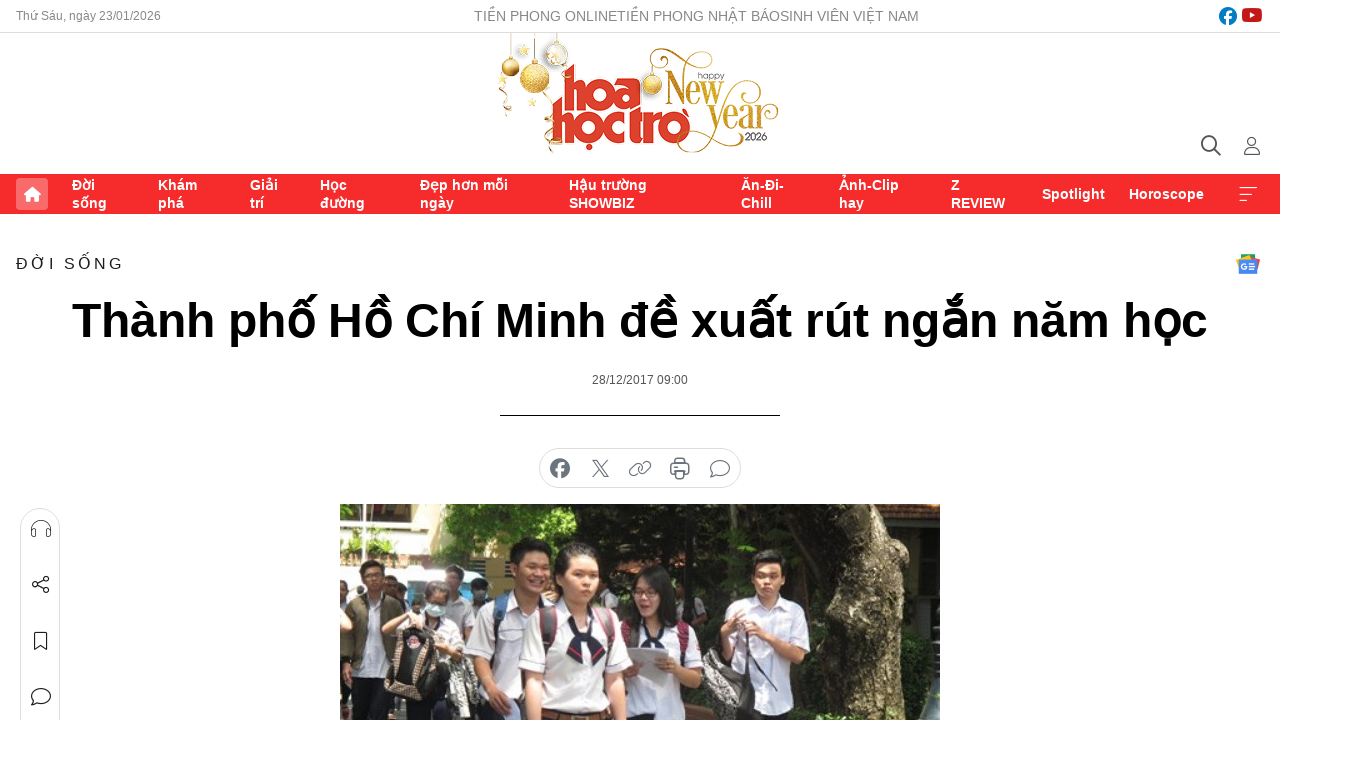

--- FILE ---
content_type: text/html;charset=utf-8
request_url: https://hoahoctro.tienphong.vn/thanh-pho-ho-chi-minh-de-xuat-rut-ngan-nam-hoc-post1185070.tpo
body_size: 14420
content:
<!DOCTYPE html> <html lang="vi" class="hht "> <head> <title>Thành phố Hồ Chí Minh đề xuất rút ngắn năm học | Báo điện tử Tiền Phong</title> <meta name="description" content="UBND TP.HCM vừa có báo cáo gửi Ủy ban Văn hóa, Giáo dục, Thanh niên, Thiếu niên và Nhi đồng của Quốc hội liên quan đến việc sửa đổi, bổ sung Luật Giáo dục."/> <meta name="keywords" content=""/> <meta name="news_keywords" content=""/> <meta http-equiv="Content-Type" content="text/html; charset=utf-8" /> <meta http-equiv="X-UA-Compatible" content="IE=edge"/> <meta http-equiv="refresh" content="1800" /> <meta name="revisit-after" content="1 days" /> <meta name="viewport" content="width=device-width, initial-scale=1"> <meta http-equiv="content-language" content="vi" /> <meta name="format-detection" content="telephone=no"/> <meta name="format-detection" content="address=no"/> <meta name="apple-mobile-web-app-capable" content="yes"> <meta name="apple-mobile-web-app-status-bar-style" content="black"> <meta name="apple-mobile-web-app-title" content="Báo điện tử Tiền Phong"/> <meta name="referrer" content="no-referrer-when-downgrade"/> <link rel="shortcut icon" href="https://cdn.tienphong.vn/assets/web/styles/img/h2t.png" type="image/x-icon" /> <link rel="preconnect" href="https://cdn.tienphong.vn"/> <link rel="dns-prefetch" href="https://cdn.tienphong.vn"/> <link rel="dns-prefetch" href="//www.google-analytics.com" /> <link rel="dns-prefetch" href="//www.googletagmanager.com" /> <link rel="dns-prefetch" href="//stc.za.zaloapp.com" /> <link rel="dns-prefetch" href="//fonts.googleapis.com" /> <script> var cmsConfig = { domainDesktop: 'https://hoahoctro.tienphong.vn', domainMobile: 'https://hoahoctro.tienphong.vn', domainApi: 'https://api.tienphong.vn', domainStatic: 'https://cdn.tienphong.vn', domainLog: 'https://log.tienphong.vn', googleAnalytics: 'G-749R1YGL4H,UA-161062453-1', siteId: 1, pageType: 1, objectId: 1185070, adsZone: 316, allowAds: false, adsLazy: true, antiAdblock: true, }; if (window.location.protocol !== 'https:' && window.location.hostname.indexOf('tienphong.vn') !== -1) { window.location = 'https://' + window.location.hostname + window.location.pathname + window.location.hash; } var USER_AGENT=window.navigator&&window.navigator.userAgent||"",IS_MOBILE=/Android|webOS|iPhone|iPod|BlackBerry|Windows Phone|IEMobile|Mobile Safari|Opera Mini/i.test(USER_AGENT);function setCookie(e,o,i){var n=new Date,i=(n.setTime(n.getTime()+24*i*60*60*1e3),"expires="+n.toUTCString());document.cookie=e+"="+o+"; "+i+";path=/;"}function getCookie(e){var o=document.cookie.indexOf(e+"="),i=o+e.length+1;return!o&&e!==document.cookie.substring(0,e.length)||-1===o?null:(-1===(e=document.cookie.indexOf(";",i))&&(e=document.cookie.length),unescape(document.cookie.substring(i,e)))}; </script> <script> if(USER_AGENT && USER_AGENT.indexOf("facebot") <= 0 && USER_AGENT.indexOf("facebookexternalhit") <= 0) { var query = ''; var hash = ''; if (window.location.search) query = window.location.search; if (window.location.hash) hash = window.location.hash; var canonicalUrl = 'https://hoahoctro.tienphong.vn/thanh-pho-ho-chi-minh-de-xuat-rut-ngan-nam-hoc-post1185070.tpo' + query + hash ; var curUrl = decodeURIComponent(window.location.href); if(!location.port && canonicalUrl.startsWith("http") && curUrl != canonicalUrl){ window.location.replace(canonicalUrl); } } </script> <meta property="fb:app_id" content="398178286982123"/> <meta property="fb:pages" content="102790913161840"/> <meta name="author" content="Báo điện tử Tiền Phong" /> <meta name="copyright" content="Copyright © 2026 by Báo điện tử Tiền Phong" /> <meta name="RATING" content="GENERAL" /> <meta name="GENERATOR" content="Báo điện tử Tiền Phong" /> <meta content="Báo điện tử Tiền Phong" itemprop="sourceOrganization" name="source"/> <meta content="news" itemprop="genre" name="medium"/> <meta name="robots" content="noarchive, max-image-preview:large, index, follow" /> <meta name="GOOGLEBOT" content="noarchive, max-image-preview:large, index, follow" /> <link rel="canonical" href="https://hoahoctro.tienphong.vn/thanh-pho-ho-chi-minh-de-xuat-rut-ngan-nam-hoc-post1185070.tpo" /> <meta property="og:site_name" content="Báo điện tử Tiền Phong"/> <meta property="og:rich_attachment" content="true"/> <meta property="og:type" content="article"/> <meta property="og:url" content="https://hoahoctro.tienphong.vn/thanh-pho-ho-chi-minh-de-xuat-rut-ngan-nam-hoc-post1185070.tpo"/> <meta property="og:image" content="https://cdn.tienphong.vn/images/bdfc554ea35983ad68a96e0050b6e2cbff753ca74e0fab2e0c0677206f2714a2f9105f0b4c16476c7837544d1de1465823726716229506eac5c0ab351709137c35a1540f2cbf8822ff90d2be053da765/5a447a823b823-infonetthi7-600x450.jpg.webp"/> <meta property="og:image:width" content="1200"/> <meta property="og:image:height" content="630"/> <meta property="og:title" content="Thành phố Hồ Chí Minh đề xuất rút ngắn năm học"/> <meta property="og:description" content="UBND TP.HCM vừa có báo cáo gửi Ủy ban Văn hóa, Giáo dục, Thanh niên, Thiếu niên và Nhi đồng của Quốc hội liên quan đến việc sửa đổi, bổ sung Luật Giáo dục."/> <meta name="twitter:card" value="summary"/> <meta name="twitter:url" content="https://hoahoctro.tienphong.vn/thanh-pho-ho-chi-minh-de-xuat-rut-ngan-nam-hoc-post1185070.tpo"/> <meta name="twitter:title" content="Thành phố Hồ Chí Minh đề xuất rút ngắn năm học"/> <meta name="twitter:description" content="UBND TP.HCM vừa có báo cáo gửi Ủy ban Văn hóa, Giáo dục, Thanh niên, Thiếu niên và Nhi đồng của Quốc hội liên quan đến việc sửa đổi, bổ sung Luật Giáo dục."/> <meta name="twitter:image" content="https://cdn.tienphong.vn/images/bdfc554ea35983ad68a96e0050b6e2cbff753ca74e0fab2e0c0677206f2714a2f9105f0b4c16476c7837544d1de1465823726716229506eac5c0ab351709137c35a1540f2cbf8822ff90d2be053da765/5a447a823b823-infonetthi7-600x450.jpg.webp"/> <meta name="twitter:site" content="@Báo điện tử Tiền Phong"/> <meta name="twitter:creator" content="@Báo điện tử Tiền Phong"/> <meta property="article:publisher" content="https://www.facebook.com/www.tienphong.vn/" /> <meta property="article:tag" content=""/> <meta property="article:section" content="Hoa học trò,Đời sống" /> <meta property="article:published_time" content="2017-12-28T16:00:00+0700"/> <meta property="article:modified_time" content="2017-12-28T16:57:35+0700"/> <script type="application/ld+json"> { "@context" : "https://schema.org", "@type" : "WebSite", "name": "Báo điện tử Tiền Phong", "url": "https://hoahoctro.tienphong.vn", "alternateName" : "Hoa học trò, chuyên trang của Báo điện tử Tiền Phong", "potentialAction": { "@type": "SearchAction", "target": { "@type": "EntryPoint", "urlTemplate": "https://hoahoctro.tienphong.vn/search/?q={search_term_string}" }, "query-input": "required name=search_term_string" } } </script> <script type="application/ld+json"> { "@context":"http://schema.org", "@type":"BreadcrumbList", "itemListElement":[ { "@type":"ListItem", "position":1, "item":{ "@id":"https://hoahoctro.tienphong.vn/hht-doi-song/", "name":"Đời sống" } } ] } </script> <script type="application/ld+json"> { "@context": "http://schema.org", "@type": "NewsArticle", "mainEntityOfPage":{ "@type":"WebPage", "@id":"https://hoahoctro.tienphong.vn/thanh-pho-ho-chi-minh-de-xuat-rut-ngan-nam-hoc-post1185070.tpo" }, "headline": "Thành phố Hồ Chí Minh đề xuất rút ngắn năm học", "description": "UBND TP.HCM vừa có báo cáo gửi Ủy ban Văn hóa, Giáo dục, Thanh niên, Thiếu niên và Nhi đồng của Quốc hội liên quan đến việc sửa đổi, bổ sung Luật Giáo dục.", "image": { "@type": "ImageObject", "url": "https://cdn.tienphong.vn/images/bdfc554ea35983ad68a96e0050b6e2cbff753ca74e0fab2e0c0677206f2714a2f9105f0b4c16476c7837544d1de1465823726716229506eac5c0ab351709137c35a1540f2cbf8822ff90d2be053da765/5a447a823b823-infonetthi7-600x450.jpg.webp", "width" : 1200, "height" : 675 }, "datePublished": "2017-12-28T16:00:00+0700", "dateModified": "2017-12-28T16:57:35+0700", "author": { "@type": "Person", "name": "" }, "publisher": { "@type": "Organization", "name": "Báo điện tử Tiền Phong", "logo": { "@type": "ImageObject", "url": "https://cdn.tienphong.vn/assets/web/styles/img/tienphong-logo-2025.png" } } } </script> <link rel="preload" href="https://cdn.tienphong.vn/assets/web/styles/css/main.min-1.0.69.css" as="style"> <link rel="preload" href="https://cdn.tienphong.vn/assets/web/js/main.min-1.0.37.js" as="script"> <link rel="preload" href="https://common.mcms.one/assets/js/web/story.min-0.0.9.js" as="script"> <link rel="preload" href="https://cdn.tienphong.vn/assets/web/js/detail.min-1.0.19.js" as="script"> <link id="cms-style" rel="stylesheet" href="https://cdn.tienphong.vn/assets/web/styles/css/main.min-1.0.69.css"> <style>i.ic-live { background: url(http://cdn.tienphong.vn/assets/web/styles/img/liveicon-min.png) center 2px no-repeat; display: inline-block!important; background-size: contain; height: 24px; width: 48px;
} .ic-live::before { content: "";
} .rss-page li { list-style: square; margin-left: 30px;
} .rss-page li a { color: var(--primary);
} .rss-page ul ul { margin-bottom: inherit;
} .rss-page li li { list-style: circle;
} .hht .mega-menu .expand-wrapper .relate-website .tpo, .hht .mega-menu .relate-website-megamenu .tpo, .svvn .mega-menu .expand-wrapper .relate-website .tpo, .svvn .mega-menu .relate-website-megamenu .tpo { height: 30px;
} .hht .basic-box-13 .left .story:first-child .story__thumb img, .hht .basic-box-13 .right .story:first-child .story__thumb img { width: 670px;
} .hht #sdaWeb_SdaTop { padding-bottom: 20px;
}</style> <script type="text/javascript"> var _metaOgUrl = 'https://hoahoctro.tienphong.vn/thanh-pho-ho-chi-minh-de-xuat-rut-ngan-nam-hoc-post1185070.tpo'; var page_title = document.title; var tracked_url = window.location.pathname + window.location.search + window.location.hash; var cate_path = 'hht-doi-song'; if (cate_path.length > 0) { tracked_url = "/" + cate_path + tracked_url; } </script> <script async="" src="https://www.googletagmanager.com/gtag/js?id=G-749R1YGL4H"></script> <script> window.dataLayer = window.dataLayer || []; function gtag(){dataLayer.push(arguments);} gtag('js', new Date()); gtag('config', 'G-749R1YGL4H', {page_path: tracked_url}); gtag('config', 'UA-161062453-1', {page_path: tracked_url}); </script> <script>window.dataLayer = window.dataLayer || [];dataLayer.push({'pageCategory': '/hht\-doi\-song'});</script> <script> window.dataLayer = window.dataLayer || []; dataLayer.push({ 'event': 'Pageview', 'articleId': '1185070', 'articleTitle': 'Thành phố Hồ Chí Minh đề xuất rút ngắn năm học', 'articleCategory': 'Hoa học trò,Đời sống', 'articleAlowAds': false, 'articleType': 'detail', 'articlePublishDate': '2017-12-28T16:00:00+0700', 'articleThumbnail': 'https://cdn.tienphong.vn/images/bdfc554ea35983ad68a96e0050b6e2cbff753ca74e0fab2e0c0677206f2714a2f9105f0b4c16476c7837544d1de1465823726716229506eac5c0ab351709137c35a1540f2cbf8822ff90d2be053da765/5a447a823b823-infonetthi7-600x450.jpg.webp', 'articleShortUrl': 'https://hoahoctro.tienphong.vn/thanh-pho-ho-chi-minh-de-xuat-rut-ngan-nam-hoc-post1185070.tpo', 'articleFullUrl': 'https://hoahoctro.tienphong.vn/thanh-pho-ho-chi-minh-de-xuat-rut-ngan-nam-hoc-post1185070.tpo', }); </script> <script type='text/javascript'> gtag('event', 'article_page',{ 'articleId': '1185070', 'articleTitle': 'Thành phố Hồ Chí Minh đề xuất rút ngắn năm học', 'articleCategory': 'Hoa học trò,Đời sống', 'articleAlowAds': false, 'articleType': 'detail', 'articlePublishDate': '2017-12-28T16:00:00+0700', 'articleThumbnail': 'https://cdn.tienphong.vn/images/bdfc554ea35983ad68a96e0050b6e2cbff753ca74e0fab2e0c0677206f2714a2f9105f0b4c16476c7837544d1de1465823726716229506eac5c0ab351709137c35a1540f2cbf8822ff90d2be053da765/5a447a823b823-infonetthi7-600x450.jpg.webp', 'articleShortUrl': 'https://hoahoctro.tienphong.vn/thanh-pho-ho-chi-minh-de-xuat-rut-ngan-nam-hoc-post1185070.tpo', 'articleFullUrl': 'https://hoahoctro.tienphong.vn/thanh-pho-ho-chi-minh-de-xuat-rut-ngan-nam-hoc-post1185070.tpo', }); </script> </head> <body class=" detail-page "> <div id="sdaWeb_SdaMasthead" class="rennab banner-top" data-platform="1" data-position="Web_SdaMasthead" style="display:none"> </div> <header class="site-header"> <div class="top-wrapper"> <div class="container"> <span class="time" id="today"></span> <div class="relate-website"> <a href="https://tienphong.vn" class="website tpo" target="_blank" rel="nofollow" title="Tiền Phong Online">Tiền Phong Online</a> <a href="https://tienphong.vn/nhat-bao/" class="website tpo" title="Tiền Phong Nhật báo" target="_blank" rel="nofollow">Tiền Phong Nhật báo</a> <a href="https://svvn.tienphong.vn" class="website svvn" target="_blank" rel="nofollow" title="Sinh viên Việt Nam">Sinh viên Việt Nam</a> </div> <div class="lang-social"> <div class="social"> <a href="https://www.facebook.com/hoahoctro.vn" target="_blank" rel="nofollow" title="facebook"> <i class="ic-facebook"></i> </a> <a href="https://www.youtube.com/channel/UCtalnZVcscFoCo4lrpa37CA" target="_blank" rel="nofollow" title="youtube"> <i class="ic-youtube"></i> </a> </div> </div> </div> </div> <div class="main-wrapper"> <div class="container"> <h3><a class="logo" href="/" title="Báo điện tử Tiền Phong">Báo điện tử Tiền Phong</a></h3> <div class="search-wrapper"> <span class="ic-search"></span> <div class="search-form"> <input class="form-control txtsearch" placeholder="Tìm kiếm"> <i class="ic-close"></i> </div> </div> <div class="user" id="userprofile"> <span class="ic-user"></span> </div> </div> </div> <div class="navigation-wrapper"> <div class="container"> <ul class="menu"> <li><a href="/" class="home" title="Trang chủ">Trang chủ</a></li> <li> <a class="text" href="https://hoahoctro.tienphong.vn/hht-doi-song/" title="Đời sống">Đời sống</a> </li> <li> <a class="text" href="https://hoahoctro.tienphong.vn/hht-kham-pha/" title="Khám phá">Khám phá</a> </li> <li> <a class="text" href="https://hoahoctro.tienphong.vn/hht-giai-tri/" title="Giải trí">Giải trí</a> </li> <li> <a class="text" href="https://hoahoctro.tienphong.vn/hht-hoc-duong/" title="Học đường">Học đường</a> </li> <li> <a class="text" href="https://hoahoctro.tienphong.vn/hht-dep-hon-moi-ngay/" title="Đẹp hơn mỗi ngày">Đẹp hơn mỗi ngày</a> </li> <li> <a class="text" href="https://hoahoctro.tienphong.vn/hht-hau-truong-showbiz/" title="Hậu trường SHOWBIZ">Hậu trường SHOWBIZ</a> </li> <li> <a class="text" href="https://hoahoctro.tienphong.vn/hht-an-di-chill/" title="Ăn-Đi-Chill">Ăn-Đi-Chill</a> </li> <li> <a class="text" href="https://hoahoctro.tienphong.vn/hht-anh-clip-hay/" title="Ảnh-Clip hay">Ảnh-Clip hay</a> </li> <li> <a class="text" href="https://hoahoctro.tienphong.vn/z-review/" title="Z REVIEW">Z REVIEW</a> </li> <li> <a class="text" href="https://hoahoctro.tienphong.vn/hht-spotlight/" title="Spotlight">Spotlight</a> </li> <li> <a class="text" href="https://hoahoctro.tienphong.vn/hht-horoscope/" title="Horoscope">Horoscope</a> </li> <li><a href="javascript:void(0);" class="expansion" title="Xem thêm">Xem thêm</a></li> </ul> <div class="mega-menu"> <div class="container"> <div class="menu-wrapper"> <div class="wrapper"> <span class="label">Chuyên mục</span> <div class="item"> <a class="title" href="https://hoahoctro.tienphong.vn/hht-doi-song/" title="Đời sống">Đời sống</a> </div> <div class="item"> <a class="title" href="https://hoahoctro.tienphong.vn/hht-kham-pha/" title="Khám phá">Khám phá</a> </div> <div class="item"> <a class="title" href="https://hoahoctro.tienphong.vn/hht-giai-tri/" title="Giải trí">Giải trí</a> </div> <div class="item"> <a class="title" href="https://hoahoctro.tienphong.vn/hht-hoc-duong/" title="Học đường">Học đường</a> </div> <div class="item"> <a class="title" href="https://hoahoctro.tienphong.vn/hht-dep-hon-moi-ngay/" title="Đẹp hơn mỗi ngày">Đẹp hơn mỗi ngày</a> </div> <div class="item"> <a class="title" href="https://hoahoctro.tienphong.vn/hht-hau-truong-showbiz/" title="Hậu trường SHOWBIZ">Hậu trường SHOWBIZ</a> </div> <div class="item"> <a class="title" href="https://hoahoctro.tienphong.vn/hht-an-di-chill/" title="Ăn-Đi-Chill">Ăn-Đi-Chill</a> </div> <div class="item"> <a class="title" href="https://hoahoctro.tienphong.vn/hht-anh-clip-hay/" title="Ảnh-Clip hay">Ảnh-Clip hay</a> </div> <div class="item"> <a class="title" href="https://hoahoctro.tienphong.vn/z-review/" title="Z REVIEW">Z REVIEW</a> </div> <div class="item"> <a class="title" href="https://hoahoctro.tienphong.vn/hht-spotlight/" title="Spotlight">Spotlight</a> </div> <div class="item"> <a class="title" href="https://hoahoctro.tienphong.vn/hht-dung-bo-lo/" title="Đừng bỏ lỡ!">Đừng bỏ lỡ!</a> </div> <div class="item"> <a class="title" href="https://hoahoctro.tienphong.vn/hht-horoscope/" title="Horoscope">Horoscope</a> </div> <div class="item"> <a class="title" href="https://hoahoctro.tienphong.vn/hht-suoi-am-trai-tim/" title="Sưởi ấm trái tim">Sưởi ấm trái tim</a> </div> <div class="item"> <a class="title" href="https://hoahoctro.tienphong.vn/hht-cong-dan-so/" title="Công dân số">Công dân số</a> </div> <div class="item"> <a class="title" href="https://hoahoctro.tienphong.vn/hht-cam-nang-teen/" title="Cẩm nang teen">Cẩm nang teen</a> </div> <div class="item"> <a class="title" href="https://hoahoctro.tienphong.vn/hht-ket-noi-hoa-hoc-tro/" title="Kết nối Hoa Học Trò">Kết nối Hoa Học Trò</a> </div> </div> </div> <div class="expand-wrapper"> <div class="relate-website"> <span class="title">Các trang khác</span> <a href="https://tienphong.vn" class="website tpo" target="_blank" rel="nofollow" title="Tiền Phong Online">Tiền Phong Online</a> <a href="https://svvn.tienphong.vn" class="website svvn" target="_blank" rel="nofollow" title="Sinh viên Việt Nam">Sinh viên Việt Nam</a> </div> <div class="wrapper"> <span class="title">Liên hệ quảng cáo</span> <span class="text"> <i class="ic-phone"></i> <a href="tel:+84909559988">0909559988</a> </span> <span class="text"> <i class="ic-mail"></i> <a href="mailto:booking@baotienphong.com.vn">booking@baotienphong.com.vn</a> </span> </div> <div class="wrapper"> <span class="title">Tòa soạn</span> <span class="text"> <i class="ic-location"></i> <address>15 Hồ Xuân Hương, Hà Nội</address> </span> <span class="text"> <i class="ic-phone"></i> <a href="tel:+842439431250">024.39431250</a> </span> </div> <div class="wrapper"> <span class="title">Đặt mua báo in</span> <span class="text"> <i class="ic-phone"></i> <a href="tel:+842439439664">(024)39439664</a> </span> <span class="text"> <i class="ic-phone"></i> <a href="tel:+84908988666">0908988666</a> </span> </div> <div class="wrapper"> <a href="/ban-doc-lam-bao.tpo" class="send" title="Bạn đọc làm báo"><i class="ic-send"></i>Bạn đọc làm báo</a> <a href="#" class="companion" title="Đồng hành cùng Tiền phong">Đồng hành cùng Tiền phong</a> </div> <div class="link"> <a href="/toa-soan.tpo" class="text" title="Giới thiệu<">Giới thiệu</a> <a href="/nhat-bao/" class="text" title="Nhật báo">Nhật báo</a> <a href="/topics.html" class="text" title="Sự kiện">Sự kiện</a> <a href="/quang-cao.tpo" class="text" title="Quảng cáo">Quảng cáo</a> </div> <div class="top-social"> <a href="javascript:void(0);" class="title" title="Theo dõi Báo Tiền phong trên">Theo dõi Báo Tiền phong trên</a> <a href="https://www.facebook.com/www.tienphong.vn/" class="facebook" target="_blank" rel="nofollow">fb</a> <a href="https://www.youtube.com/@baotienphong" class="youtube" target="_blank" rel="nofollow">yt</a> <a href="https://www.tiktok.com/@baotienphong.official" class="tiktok" target="_blank" rel="nofollow">tt</a> <a href="https://zalo.me/783607375436573981" class="zalo" target="_blank" rel="nofollow">zl</a> <a href="https://news.google.com/publications/CAAiEF9pVTo7tHQ-AT_ZBUo_100qFAgKIhBfaVU6O7R0PgE_2QVKP9dN?hl=vi&gl=VN&ceid=VN:vi" class="google" target="_blank" rel="nofollow">gg</a> </div> </div> </div> </div> </div> </div> </header> <div class="site-body"> <div id="sdaWeb_SdaBackground" class="rennab " data-platform="1" data-position="Web_SdaBackground" style="display:none"> </div> <div class="container"> <div id="sdaWeb_SdaArticeTop" class="rennab " data-platform="1" data-position="Web_SdaArticeTop" style="display:none"> </div> <div class="article"> <div class="breadcrumb breadcrumb-detail"> <h2 class="main"> <a href="https://hoahoctro.tienphong.vn/hht-doi-song/" title="Đời sống" class="active">Đời sống</a> </h2> </div> <a href="https://news.google.com/publications/CAAiEF9pVTo7tHQ-AT_ZBUo_100qFAgKIhBfaVU6O7R0PgE_2QVKP9dN?hl=vi&gl=VN&ceid=VN:vi" class="img-ggnews" target="_blank" title="Google News">Google News</a> <div class="article__header"> <h1 class="article__title cms-title"> Thành phố Hồ Chí Minh đề xuất rút ngắn năm học </h1> <div class="article__meta"> <time class="time" datetime="2017-12-28T16:00:00+0700" data-time="1514451600" data-friendly="false">28/12/2017 16:00</time> <meta class="cms-date" itemprop="datePublished" content="2017-12-28T16:00:00+0700"> </div> </div> <div class="features article__social"> <a href="#tts" title="Nghe"> <i class="ic-hear"></i>Nghe </a> <a href="javascript:void(0);" class="item" title="Chia sẻ" data-href="https://hoahoctro.tienphong.vn/thanh-pho-ho-chi-minh-de-xuat-rut-ngan-nam-hoc-post1185070.tpo" data-rel="facebook"> <i class="ic-share"></i>Chia sẻ </a> <a href="javascript:void(0);" class="sendbookmark hidden" onclick="ME.sendBookmark(this, 1185070);" data-id="1185070" title="Lưu bài viết"> <i class="ic-bookmark"></i>Lưu tin </a> <a href="#comment1185070" title="Bình luận"> <i class="ic-feedback"></i>Bình luận </a> <a href="https://hoahoctro.tienphong.vn/hht-doi-song/" title="Trở về"> <i class="ic-leftLong"></i>Trở về </a> </div> <div class="audio-social"> <div class="social article__social"> <a href="javascript:void(0);" class="item fb" data-href="https://hoahoctro.tienphong.vn/thanh-pho-ho-chi-minh-de-xuat-rut-ngan-nam-hoc-post1185070.tpo" data-rel="facebook" title="Facebook"> <i class="ic-facebook"></i>chia sẻ </a> <a href="javascript:void(0);" class="item twitterX" data-href="https://hoahoctro.tienphong.vn/thanh-pho-ho-chi-minh-de-xuat-rut-ngan-nam-hoc-post1185070.tpo" data-rel="twitter" title="Twitter"> <i class="ic-twitterX"></i>chia sẻ </a> <a href="javascript:void(0);" class="item link" data-href="https://hoahoctro.tienphong.vn/thanh-pho-ho-chi-minh-de-xuat-rut-ngan-nam-hoc-post1185070.tpo" data-rel="copy" title="Copy link"> <i class="ic-link"></i>copy link </a> <a href="javascript:void(0);" class="printer sendprint" title="In bài viết"> <i class="ic-printer"></i>in báo </a> <a href="#comment1185070" class="comment" title="Bình luận"> <i class="ic-feedback"></i>bình luận </a> </div> </div> <figure class="article__avatar "> <img class="cms-photo" src="https://cdn.tienphong.vn/images/c584fb042c0bfe767be7947fef0eb29a1014e784a23e31702e61f2e58b3f01a7019c8c0050df93c8d1971cbfde2eb1c75757d3b878a1102ffabf499d699d0ad1/5a447a823b823-infonetthi7-600x450.jpg" alt="Thành phố Hồ Chí Minh đề xuất rút ngắn năm học" cms-photo-caption="Thành phố Hồ Chí Minh đề xuất rút ngắn năm học"/> </figure> <div id="sdaWeb_SdaArticleAfterAvatar" class="rennab " data-platform="1" data-position="Web_SdaArticleAfterAvatar" style="display:none"> </div> <div class="article__sapo cms-desc"> HHTO - UBND TP.HCM vừa có báo cáo gửi Ủy ban Văn hóa, Giáo dục, Thanh niên, Thiếu niên và Nhi đồng của Quốc hội liên quan đến việc sửa đổi, bổ sung Luật Giáo dục.
</div> <div id="sdaWeb_SdaArticleAfterSapo" class="rennab " data-platform="1" data-position="Web_SdaArticleAfterSapo" style="display:none"> </div> <div class="article__body zce-content-body cms-body" itemprop="articleBody"> <p><strong>Linh hoạt giờ học, thời gian học</strong></p>
<p><strong>TP.HCM</strong> hiện có 2.144 trường học với 42.671 phòng học, 76.277 giáo viên, 1,6 triệu học sinh từ bậc mầm non đến THPT. Những năm học gần đây, bình quân mỗi năm thành phố tăng khoảng 60.000 học sinh, có năm tăng hơn 80.000. Ngoài áp lực về phòng học, giáo viên, thành phố còn đối mặt với áp lực ùn tắc giao thông, kẹt xe nên từng đặt ra vấn đề học “lệch giờ” nhưng đến nay vẫn chưa có cơ sở để thực hiện.</p>
<p>Bà <strong>Nguyễn Thị Thu</strong>, <strong>Phó Chủ tịch UBND TP.HCM</strong> cho biết, hiện nay có hàng trăm ngàn công nhân làm việc ở các khu chế xuất, khu công nghiệp có nhu cầu gửi con rất lớn để trở lại làm việc sau khi sinh. Nếu vẫn giữ quy định như hiện nay, rất nhiều bậc phụ huynh khó khăn trong việc tìm chỗ gửi con.</p>
<p>Do đó, thành phố kiến nghị cần có sự linh hoạt trong một số quy định, cụ thể: định hướng mở trong biên chế năm học, thay vì 9 tháng/năm học như hiện nay thì có thể rút ngắn lại; cơ cấu giờ, tiết học linh hoạt để tiếp cận xu hướng thế giới và giảm ùn tắc giao thông, phù hợp đặc điểm của địa phương; cho phép sĩ số lớp học linh hoạt theo loại hình trường và đặc điểm địa phương.</p>
<p>Bên cạnh đó, việc triển khai thực hiện một số mô hình thí điểm tại <strong>TP.HCM</strong> như mô hình “trường tiên tiến, hiện đại theo xu hướng hội nhập khu vực và quốc tế”, “trường tự chủ”... chưa được quy định trong luật Giáo dục nên gặp khó khăn (các trường theo mô hình tiên tiến phải đóng thuế). Do đó, cần sớm có cơ chế để phát huy thế mạnh của những mô hình trường học mới.</p>
<figure class="picture"> <img src="[data-uri]" alt="" class="lazyload cms-photo" data-large-src="https://cdn.tienphong.vn/images/f2e13314a4b37118c8db0736b61981eb8913a8b479a26a03f7c3d8413f5fee62d3233c64d456a5b284ed24aeec8ef0c5714ef85a15986e12ec866c53661a093d/5a447a064c81a-infonetthi7.jpg" data-src="https://cdn.tienphong.vn/images/82d82846f0198d148dc4ddbf372056048913a8b479a26a03f7c3d8413f5fee62d3233c64d456a5b284ed24aeec8ef0c5714ef85a15986e12ec866c53661a093d/5a447a064c81a-infonetthi7.jpg">
</figure>
<p>Ảnh minh hoạ.</p>
<p>Ngoài ra, nhằm đảm bảo mục tiêu học tập suốt đời, tăng tính phân luồng, bên cạnh hệ thống trường năng khiếu về thể dục thể thao,<strong> TP.HCM</strong> cũng đề xuất cần xây dựng hệ thống các trường chuyên về thẩm mỹ, nhạc, họa,… giúp đào tạo chuyên sâu từ nhỏ cho những học sinh sớm bộc lộ năng khiếu. Đồng thời, nghiên cứu thêm các quy định để học sinh nước ngoài có thể học tập chương trình phổ thông của <strong>Việt Nam</strong> tại các trường công lập.</p>
<p><strong>Nhà giáo phải có chế độ đãi ngộ đặc biệt như quân đội, công an</strong></p>
<p><strong>UBND TP.HCM</strong> cho rằng, Luật Giáo dục định nghĩa “nhà giáo” không bao gồm các cán bộ quản lý giáo dục. Điều này, gây khó khăn khi điều chuyển, bổ nhiệm các nhà giáo giỏi về công tác tại các đơn vị quản lý giáo dục.</p>
<p>Trên cơ sở này, thành phố đề nghị bổ sung Khoản 1 Điều 70: “Nhà giáo là những người làm nhiệm vụ giảng dạy, giáo dục trong nhà trường, cơ sở giáo dục khác” thêm vào: ”hoặc đã có thời gian làm nhiệm vụ giảng dạy, giáo dục trong nhà trường, cơ sở giáo dục khác”.</p>
<p>Đồng thời, lãnh đạo<strong> TP.HCM</strong> cũng nhấn mạnh, phải xem đội ngũ nhà giáo là đội ngũ đặc biệt, có chế độ đãi ngộ đặc biệt (như quân đội, công an,…) để thu hút được nguồn nhân lực chất lượng cao vào ngành Sư phạm.</p>
<p>Cho phép các địa phương có quy mô lớn bổ sung hệ thống trường bồi dưỡng giáo dục làm công tác bồi dưỡng định kỳ 5 năm, phục vụ việc sàng lọc, nâng cao trình độ giáo viên và thích ứng với sự thay đổi. Cần nâng chuẩn theo quy định của giáo viên các bậc học mầm non, tiểu học tối thiểu có bằng tốt nghiệp Cao đẳng.</p>
<p><strong>TP.HCM</strong> cũng đưa ra đề xuất, cần bổ sung loại hình Trường Bồi dưỡng giáo dục hoặc Trung tâm Đào tạo bồi dưỡng trực thuộc <strong>Sở GD-ĐT</strong> trong hệ thống để làm công tác bồi dưỡng, đánh giá giáo viên định kỳ (5 năm), làm cơ sở cho công tác tuyển dụng và sử dụng giáo viên.</p>
<p><strong>BẠCH DƯƠNG / Theo: <a href="http://infonet.vn/tphcm-de-xuat-rut-ngan-nam-hoc-post249621.info" rel="nofollow" target="_blank">Infonet.vn</a></strong></p> <div id="sdaWeb_SdaArticleAfterBody" class="rennab " data-platform="1" data-position="Web_SdaArticleAfterBody" style="display:none"> </div> </div> <div class="article-footer"> <div class="article__source"> <div class="source"> <span class="name">infonet.vn</span> </div> </div> <div id="sdaWeb_SdaArticleAfterTag" class="rennab " data-platform="1" data-position="Web_SdaArticleAfterTag" style="display:none"> </div> <div class="wrap-comment" id="comment1185070" data-id="1185070" data-type="20"></div> <div id="sdaWeb_SdaArticleAfterComment" class="rennab " data-platform="1" data-position="Web_SdaArticleAfterComment" style="display:none"> </div> </div> </div> <div class="col size-300"> <div class="main-col content-col"> <div id="sdaWeb_SdaArticleAfterBody1" class="rennab " data-platform="1" data-position="Web_SdaArticleAfterBody1" style="display:none"> </div> <div id="sdaWeb_SdaArticleAfterBody2" class="rennab " data-platform="1" data-position="Web_SdaArticleAfterBody2" style="display:none"> </div> <div class="basic-box-9"> <h3 class="box-heading"> <a href="https://hoahoctro.tienphong.vn/hht-doi-song/" title="Đời sống" class="title"> Cùng chuyên mục </a> </h3> <div class="box-content content-list" data-source="hht-recommendation-316"> <article class="story" data-id="1815359"> <figure class="story__thumb"> <a class="cms-link" href="https://hoahoctro.tienphong.vn/xem-lai-loat-sut-luan-luu-quyet-dinh-chien-thang-cua-u23-viet-nam-truoc-u23-han-quoc-post1815359.tpo" title="Xem lại loạt sút luân lưu quyết định chiến thắng của U23 Việt Nam trước U23 Hàn Quốc"> <img class="lazyload" src="[data-uri]" data-src="https://cdn.tienphong.vn/images/c05f96606db088cd3a74f1f32edfefb547f28c815c214ee210a6786945ce8a53e6682c31a951151c39e34cd7e5ac50e3b6859bcabd0a8abcc0cb1e8e43e701fb162c1b196ad2498986fe9a86585140a17798a2c92e4f7af1d770b84cb6d4c181/619140168-122150714270947304-479819942451962121-n.jpg.webp" data-srcset="https://cdn.tienphong.vn/images/c05f96606db088cd3a74f1f32edfefb547f28c815c214ee210a6786945ce8a53e6682c31a951151c39e34cd7e5ac50e3b6859bcabd0a8abcc0cb1e8e43e701fb162c1b196ad2498986fe9a86585140a17798a2c92e4f7af1d770b84cb6d4c181/619140168-122150714270947304-479819942451962121-n.jpg.webp 1x, https://cdn.tienphong.vn/images/3912ba2a56e023adb9d47fe748278d9247f28c815c214ee210a6786945ce8a53e6682c31a951151c39e34cd7e5ac50e3b6859bcabd0a8abcc0cb1e8e43e701fb162c1b196ad2498986fe9a86585140a17798a2c92e4f7af1d770b84cb6d4c181/619140168-122150714270947304-479819942451962121-n.jpg.webp 2x" alt="Xem lại loạt sút luân lưu quyết định chiến thắng của U23 Việt Nam trước U23 Hàn Quốc"> <noscript><img src="https://cdn.tienphong.vn/images/c05f96606db088cd3a74f1f32edfefb547f28c815c214ee210a6786945ce8a53e6682c31a951151c39e34cd7e5ac50e3b6859bcabd0a8abcc0cb1e8e43e701fb162c1b196ad2498986fe9a86585140a17798a2c92e4f7af1d770b84cb6d4c181/619140168-122150714270947304-479819942451962121-n.jpg.webp" srcset="https://cdn.tienphong.vn/images/c05f96606db088cd3a74f1f32edfefb547f28c815c214ee210a6786945ce8a53e6682c31a951151c39e34cd7e5ac50e3b6859bcabd0a8abcc0cb1e8e43e701fb162c1b196ad2498986fe9a86585140a17798a2c92e4f7af1d770b84cb6d4c181/619140168-122150714270947304-479819942451962121-n.jpg.webp 1x, https://cdn.tienphong.vn/images/3912ba2a56e023adb9d47fe748278d9247f28c815c214ee210a6786945ce8a53e6682c31a951151c39e34cd7e5ac50e3b6859bcabd0a8abcc0cb1e8e43e701fb162c1b196ad2498986fe9a86585140a17798a2c92e4f7af1d770b84cb6d4c181/619140168-122150714270947304-479819942451962121-n.jpg.webp 2x" alt="Xem lại loạt sút luân lưu quyết định chiến thắng của U23 Việt Nam trước U23 Hàn Quốc" class="image-fallback"></noscript> </a> </figure> <h2 class="story__heading" data-tracking="1815359"> <a class="cms-link " href="https://hoahoctro.tienphong.vn/xem-lai-loat-sut-luan-luu-quyet-dinh-chien-thang-cua-u23-viet-nam-truoc-u23-han-quoc-post1815359.tpo" title="Xem lại loạt sút luân lưu quyết định chiến thắng của U23 Việt Nam trước U23 Hàn Quốc"> <i class="ic-video"></i> Xem lại loạt sút luân lưu quyết định chiến thắng của U23 Việt Nam trước U23 Hàn Quốc </a> </h2> </article> <article class="story" data-id="1815316"> <figure class="story__thumb"> <a class="cms-link" href="https://hoahoctro.tienphong.vn/u23-viet-nam-gap-nhieu-bat-loi-truoc-tran-tranh-hang-ba-gap-u23-han-quoc-post1815316.tpo" title="U23 Việt Nam gặp nhiều bất lợi trước trận tranh hạng Ba gặp U23 Hàn Quốc"> <img class="lazyload" src="[data-uri]" data-src="https://cdn.tienphong.vn/images/c05f96606db088cd3a74f1f32edfefb547f28c815c214ee210a6786945ce8a53e046fe8adfebdc3787bbf63fff458ef74c4a388cd39b27513f2a7f7ed70a81a197ba2b153758a395077a1bbd9a99f08ec51a8124a8ae83e9da4f3d6f0f51cb90/616551142-1217938893873355-1920382578775128535-n.jpg.webp" data-srcset="https://cdn.tienphong.vn/images/c05f96606db088cd3a74f1f32edfefb547f28c815c214ee210a6786945ce8a53e046fe8adfebdc3787bbf63fff458ef74c4a388cd39b27513f2a7f7ed70a81a197ba2b153758a395077a1bbd9a99f08ec51a8124a8ae83e9da4f3d6f0f51cb90/616551142-1217938893873355-1920382578775128535-n.jpg.webp 1x, https://cdn.tienphong.vn/images/3912ba2a56e023adb9d47fe748278d9247f28c815c214ee210a6786945ce8a53e046fe8adfebdc3787bbf63fff458ef74c4a388cd39b27513f2a7f7ed70a81a197ba2b153758a395077a1bbd9a99f08ec51a8124a8ae83e9da4f3d6f0f51cb90/616551142-1217938893873355-1920382578775128535-n.jpg.webp 2x" alt="U23 Việt Nam gặp nhiều bất lợi trước trận tranh hạng Ba gặp U23 Hàn Quốc"> <noscript><img src="https://cdn.tienphong.vn/images/c05f96606db088cd3a74f1f32edfefb547f28c815c214ee210a6786945ce8a53e046fe8adfebdc3787bbf63fff458ef74c4a388cd39b27513f2a7f7ed70a81a197ba2b153758a395077a1bbd9a99f08ec51a8124a8ae83e9da4f3d6f0f51cb90/616551142-1217938893873355-1920382578775128535-n.jpg.webp" srcset="https://cdn.tienphong.vn/images/c05f96606db088cd3a74f1f32edfefb547f28c815c214ee210a6786945ce8a53e046fe8adfebdc3787bbf63fff458ef74c4a388cd39b27513f2a7f7ed70a81a197ba2b153758a395077a1bbd9a99f08ec51a8124a8ae83e9da4f3d6f0f51cb90/616551142-1217938893873355-1920382578775128535-n.jpg.webp 1x, https://cdn.tienphong.vn/images/3912ba2a56e023adb9d47fe748278d9247f28c815c214ee210a6786945ce8a53e046fe8adfebdc3787bbf63fff458ef74c4a388cd39b27513f2a7f7ed70a81a197ba2b153758a395077a1bbd9a99f08ec51a8124a8ae83e9da4f3d6f0f51cb90/616551142-1217938893873355-1920382578775128535-n.jpg.webp 2x" alt="U23 Việt Nam gặp nhiều bất lợi trước trận tranh hạng Ba gặp U23 Hàn Quốc" class="image-fallback"></noscript> </a> </figure> <h2 class="story__heading" data-tracking="1815316"> <a class="cms-link " href="https://hoahoctro.tienphong.vn/u23-viet-nam-gap-nhieu-bat-loi-truoc-tran-tranh-hang-ba-gap-u23-han-quoc-post1815316.tpo" title="U23 Việt Nam gặp nhiều bất lợi trước trận tranh hạng Ba gặp U23 Hàn Quốc"> U23 Việt Nam gặp nhiều bất lợi trước trận tranh hạng Ba gặp U23 Hàn Quốc </a> </h2> </article> <article class="story" data-id="1815222"> <figure class="story__thumb"> <a class="cms-link" href="https://hoahoctro.tienphong.vn/khanh-huyen-2k4-xac-nhan-ly-hon-duy-nho-clip-be-sam-do-me-khoc-gay-sot-tro-lai-post1815222.tpo" title="Khánh Huyền 2K4 xác nhận ly hôn Duy Nhỏ, clip bé Sam dỗ mẹ khóc gây sốt trở lại"> <img class="lazyload" src="[data-uri]" data-src="https://cdn.tienphong.vn/images/c05f96606db088cd3a74f1f32edfefb547f28c815c214ee210a6786945ce8a53a1a65b32c870bc18ddd9f4ca7914f28605745bf6a6c78ab0f8d083733f2f2d61/collage.png.webp" data-srcset="https://cdn.tienphong.vn/images/c05f96606db088cd3a74f1f32edfefb547f28c815c214ee210a6786945ce8a53a1a65b32c870bc18ddd9f4ca7914f28605745bf6a6c78ab0f8d083733f2f2d61/collage.png.webp 1x, https://cdn.tienphong.vn/images/3912ba2a56e023adb9d47fe748278d9247f28c815c214ee210a6786945ce8a53a1a65b32c870bc18ddd9f4ca7914f28605745bf6a6c78ab0f8d083733f2f2d61/collage.png.webp 2x" alt="Khánh Huyền 2K4 xác nhận ly hôn Duy Nhỏ, clip bé Sam dỗ mẹ khóc gây sốt trở lại"> <noscript><img src="https://cdn.tienphong.vn/images/c05f96606db088cd3a74f1f32edfefb547f28c815c214ee210a6786945ce8a53a1a65b32c870bc18ddd9f4ca7914f28605745bf6a6c78ab0f8d083733f2f2d61/collage.png.webp" srcset="https://cdn.tienphong.vn/images/c05f96606db088cd3a74f1f32edfefb547f28c815c214ee210a6786945ce8a53a1a65b32c870bc18ddd9f4ca7914f28605745bf6a6c78ab0f8d083733f2f2d61/collage.png.webp 1x, https://cdn.tienphong.vn/images/3912ba2a56e023adb9d47fe748278d9247f28c815c214ee210a6786945ce8a53a1a65b32c870bc18ddd9f4ca7914f28605745bf6a6c78ab0f8d083733f2f2d61/collage.png.webp 2x" alt="Khánh Huyền 2K4 xác nhận ly hôn Duy Nhỏ, clip bé Sam dỗ mẹ khóc gây sốt trở lại" class="image-fallback"></noscript> </a> </figure> <h2 class="story__heading" data-tracking="1815222"> <a class="cms-link " href="https://hoahoctro.tienphong.vn/khanh-huyen-2k4-xac-nhan-ly-hon-duy-nho-clip-be-sam-do-me-khoc-gay-sot-tro-lai-post1815222.tpo" title="Khánh Huyền 2K4 xác nhận ly hôn Duy Nhỏ, clip bé Sam dỗ mẹ khóc gây sốt trở lại"> Khánh Huyền 2K4 xác nhận ly hôn Duy Nhỏ, clip bé Sam dỗ mẹ khóc gây sốt trở lại </a> </h2> </article> <article class="story" data-id="1815170"> <figure class="story__thumb"> <a class="cms-link" href="https://hoahoctro.tienphong.vn/doi-voi-u23-viet-nam-u23-han-quoc-dang-gom-hay-de-tho-hon-u23-trung-quoc-post1815170.tpo" title="Đối với U23 Việt Nam, U23 Hàn Quốc “đáng gờm” hay “dễ thở” hơn U23 Trung Quốc?"> <img class="lazyload" src="[data-uri]" data-src="https://cdn.tienphong.vn/images/9431a51abab79b9e98cc7b1e00f99571182d65ab2fb74229b7d971f0bb5e8cbbe408d43fc072c645c7be7acb9e8005b2e719fed96f1ea8710a6dd2b19e2e04cc/chinakorea.jpg.webp" data-srcset="https://cdn.tienphong.vn/images/9431a51abab79b9e98cc7b1e00f99571182d65ab2fb74229b7d971f0bb5e8cbbe408d43fc072c645c7be7acb9e8005b2e719fed96f1ea8710a6dd2b19e2e04cc/chinakorea.jpg.webp 1x, https://cdn.tienphong.vn/images/f24239dd7bbf727834c1e140de7b08b0182d65ab2fb74229b7d971f0bb5e8cbbe408d43fc072c645c7be7acb9e8005b2e719fed96f1ea8710a6dd2b19e2e04cc/chinakorea.jpg.webp 2x" alt="Đối với U23 Việt Nam, U23 Hàn Quốc “đáng gờm” hay “dễ thở” hơn U23 Trung Quốc?"> <noscript><img src="https://cdn.tienphong.vn/images/9431a51abab79b9e98cc7b1e00f99571182d65ab2fb74229b7d971f0bb5e8cbbe408d43fc072c645c7be7acb9e8005b2e719fed96f1ea8710a6dd2b19e2e04cc/chinakorea.jpg.webp" srcset="https://cdn.tienphong.vn/images/9431a51abab79b9e98cc7b1e00f99571182d65ab2fb74229b7d971f0bb5e8cbbe408d43fc072c645c7be7acb9e8005b2e719fed96f1ea8710a6dd2b19e2e04cc/chinakorea.jpg.webp 1x, https://cdn.tienphong.vn/images/f24239dd7bbf727834c1e140de7b08b0182d65ab2fb74229b7d971f0bb5e8cbbe408d43fc072c645c7be7acb9e8005b2e719fed96f1ea8710a6dd2b19e2e04cc/chinakorea.jpg.webp 2x" alt="Đối với U23 Việt Nam, U23 Hàn Quốc “đáng gờm” hay “dễ thở” hơn U23 Trung Quốc?" class="image-fallback"></noscript> </a> </figure> <h2 class="story__heading" data-tracking="1815170"> <a class="cms-link " href="https://hoahoctro.tienphong.vn/doi-voi-u23-viet-nam-u23-han-quoc-dang-gom-hay-de-tho-hon-u23-trung-quoc-post1815170.tpo" title="Đối với U23 Việt Nam, U23 Hàn Quốc “đáng gờm” hay “dễ thở” hơn U23 Trung Quốc?"> Đối với U23 Việt Nam, U23 Hàn Quốc “đáng gờm” hay “dễ thở” hơn U23 Trung Quốc? </a> </h2> </article> <article class="story" data-id="1815163"> <figure class="story__thumb"> <a class="cms-link" href="https://hoahoctro.tienphong.vn/anh-nguyen-minh-triet-trung-cu-uy-vien-du-khuyet-trung-uong-dang-khoa-xiv-post1815163.tpo" title="Anh Nguyễn Minh Triết trúng cử Ủy viên dự khuyết Trung ương Đảng khóa XIV"> <img class="lazyload" src="[data-uri]" data-src="https://cdn.tienphong.vn/images/c05f96606db088cd3a74f1f32edfefb547f28c815c214ee210a6786945ce8a536673e0407529dad7a3720d024f2815d91ea002e45c9afa9fc743440c32756fe0/image.jpg.webp" data-srcset="https://cdn.tienphong.vn/images/c05f96606db088cd3a74f1f32edfefb547f28c815c214ee210a6786945ce8a536673e0407529dad7a3720d024f2815d91ea002e45c9afa9fc743440c32756fe0/image.jpg.webp 1x, https://cdn.tienphong.vn/images/3912ba2a56e023adb9d47fe748278d9247f28c815c214ee210a6786945ce8a536673e0407529dad7a3720d024f2815d91ea002e45c9afa9fc743440c32756fe0/image.jpg.webp 2x" alt="Anh Nguyễn Minh Triết trúng cử Ủy viên dự khuyết Trung ương Đảng khóa XIV"> <noscript><img src="https://cdn.tienphong.vn/images/c05f96606db088cd3a74f1f32edfefb547f28c815c214ee210a6786945ce8a536673e0407529dad7a3720d024f2815d91ea002e45c9afa9fc743440c32756fe0/image.jpg.webp" srcset="https://cdn.tienphong.vn/images/c05f96606db088cd3a74f1f32edfefb547f28c815c214ee210a6786945ce8a536673e0407529dad7a3720d024f2815d91ea002e45c9afa9fc743440c32756fe0/image.jpg.webp 1x, https://cdn.tienphong.vn/images/3912ba2a56e023adb9d47fe748278d9247f28c815c214ee210a6786945ce8a536673e0407529dad7a3720d024f2815d91ea002e45c9afa9fc743440c32756fe0/image.jpg.webp 2x" alt="Anh Nguyễn Minh Triết trúng cử Ủy viên dự khuyết Trung ương Đảng khóa XIV" class="image-fallback"></noscript> </a> </figure> <h2 class="story__heading" data-tracking="1815163"> <a class="cms-link " href="https://hoahoctro.tienphong.vn/anh-nguyen-minh-triet-trung-cu-uy-vien-du-khuyet-trung-uong-dang-khoa-xiv-post1815163.tpo" title="Anh Nguyễn Minh Triết trúng cử Ủy viên dự khuyết Trung ương Đảng khóa XIV"> Anh Nguyễn Minh Triết trúng cử Ủy viên dự khuyết Trung ương Đảng khóa XIV </a> </h2> </article> <article class="story" data-id="1815160"> <figure class="story__thumb"> <a class="cms-link" href="https://hoahoctro.tienphong.vn/anh-bui-quang-huy-dac-cu-uy-vien-trung-uong-dang-khoa-xiv-post1815160.tpo" title="Anh Bùi Quang Huy đắc cử Ủy viên Trung ương Đảng khóa XIV"> <img class="lazyload" src="[data-uri]" data-src="https://cdn.tienphong.vn/images/c05f96606db088cd3a74f1f32edfefb547f28c815c214ee210a6786945ce8a5301af9323ef271dd6fe6225fecd10b30705745bf6a6c78ab0f8d083733f2f2d61/image-2.jpg.webp" data-srcset="https://cdn.tienphong.vn/images/c05f96606db088cd3a74f1f32edfefb547f28c815c214ee210a6786945ce8a5301af9323ef271dd6fe6225fecd10b30705745bf6a6c78ab0f8d083733f2f2d61/image-2.jpg.webp 1x, https://cdn.tienphong.vn/images/3912ba2a56e023adb9d47fe748278d9247f28c815c214ee210a6786945ce8a5301af9323ef271dd6fe6225fecd10b30705745bf6a6c78ab0f8d083733f2f2d61/image-2.jpg.webp 2x" alt="Anh Bùi Quang Huy đắc cử Ủy viên Trung ương Đảng khóa XIV"> <noscript><img src="https://cdn.tienphong.vn/images/c05f96606db088cd3a74f1f32edfefb547f28c815c214ee210a6786945ce8a5301af9323ef271dd6fe6225fecd10b30705745bf6a6c78ab0f8d083733f2f2d61/image-2.jpg.webp" srcset="https://cdn.tienphong.vn/images/c05f96606db088cd3a74f1f32edfefb547f28c815c214ee210a6786945ce8a5301af9323ef271dd6fe6225fecd10b30705745bf6a6c78ab0f8d083733f2f2d61/image-2.jpg.webp 1x, https://cdn.tienphong.vn/images/3912ba2a56e023adb9d47fe748278d9247f28c815c214ee210a6786945ce8a5301af9323ef271dd6fe6225fecd10b30705745bf6a6c78ab0f8d083733f2f2d61/image-2.jpg.webp 2x" alt="Anh Bùi Quang Huy đắc cử Ủy viên Trung ương Đảng khóa XIV" class="image-fallback"></noscript> </a> </figure> <h2 class="story__heading" data-tracking="1815160"> <a class="cms-link " href="https://hoahoctro.tienphong.vn/anh-bui-quang-huy-dac-cu-uy-vien-trung-uong-dang-khoa-xiv-post1815160.tpo" title="Anh Bùi Quang Huy đắc cử Ủy viên Trung ương Đảng khóa XIV"> Anh Bùi Quang Huy đắc cử Ủy viên Trung ương Đảng khóa XIV </a> </h2> </article> <article class="story" data-id="1814992"> <figure class="story__thumb"> <a class="cms-link" href="https://hoahoctro.tienphong.vn/diem-danh-nhung-cau-thu-u23-viet-nam-da-giai-tre-cuoi-cung-tai-u23-chau-a-2026-post1814992.tpo" title="Điểm danh những cầu thủ U23 Việt Nam đá “giải trẻ cuối cùng” tại U23 châu Á 2026"> <img class="lazyload" src="[data-uri]" data-src="https://cdn.tienphong.vn/images/c05f96606db088cd3a74f1f32edfefb547f28c815c214ee210a6786945ce8a53969d5d455e93bc0c5be74e23830f24ee05745bf6a6c78ab0f8d083733f2f2d61/collage.png.webp" data-srcset="https://cdn.tienphong.vn/images/c05f96606db088cd3a74f1f32edfefb547f28c815c214ee210a6786945ce8a53969d5d455e93bc0c5be74e23830f24ee05745bf6a6c78ab0f8d083733f2f2d61/collage.png.webp 1x, https://cdn.tienphong.vn/images/3912ba2a56e023adb9d47fe748278d9247f28c815c214ee210a6786945ce8a53969d5d455e93bc0c5be74e23830f24ee05745bf6a6c78ab0f8d083733f2f2d61/collage.png.webp 2x" alt="Điểm danh những cầu thủ U23 Việt Nam đá “giải trẻ cuối cùng” tại U23 châu Á 2026"> <noscript><img src="https://cdn.tienphong.vn/images/c05f96606db088cd3a74f1f32edfefb547f28c815c214ee210a6786945ce8a53969d5d455e93bc0c5be74e23830f24ee05745bf6a6c78ab0f8d083733f2f2d61/collage.png.webp" srcset="https://cdn.tienphong.vn/images/c05f96606db088cd3a74f1f32edfefb547f28c815c214ee210a6786945ce8a53969d5d455e93bc0c5be74e23830f24ee05745bf6a6c78ab0f8d083733f2f2d61/collage.png.webp 1x, https://cdn.tienphong.vn/images/3912ba2a56e023adb9d47fe748278d9247f28c815c214ee210a6786945ce8a53969d5d455e93bc0c5be74e23830f24ee05745bf6a6c78ab0f8d083733f2f2d61/collage.png.webp 2x" alt="Điểm danh những cầu thủ U23 Việt Nam đá “giải trẻ cuối cùng” tại U23 châu Á 2026" class="image-fallback"></noscript> </a> </figure> <h2 class="story__heading" data-tracking="1814992"> <a class="cms-link " href="https://hoahoctro.tienphong.vn/diem-danh-nhung-cau-thu-u23-viet-nam-da-giai-tre-cuoi-cung-tai-u23-chau-a-2026-post1814992.tpo" title="Điểm danh những cầu thủ U23 Việt Nam đá “giải trẻ cuối cùng” tại U23 châu Á 2026"> Điểm danh những cầu thủ U23 Việt Nam đá “giải trẻ cuối cùng” tại U23 châu Á 2026 </a> </h2> </article> <article class="story" data-id="1815056"> <figure class="story__thumb"> <a class="cms-link" href="https://hoahoctro.tienphong.vn/dong-thai-moi-cua-duy-nho-khanh-huyen-2k4-giua-nghi-van-hon-nhan-ran-nut-post1815056.tpo" title="Động thái mới của Duy Nhỏ - Khánh Huyền 2K4 giữa nghi vấn hôn nhân rạn nứt"> <img class="lazyload" src="[data-uri]" data-src="https://cdn.tienphong.vn/images/c05f96606db088cd3a74f1f32edfefb547f28c815c214ee210a6786945ce8a53d5a12c21be64c0d572639b42620e4e3e885f2b2b50fe63510c54a579cd3d9996/collage-7727.png.webp" data-srcset="https://cdn.tienphong.vn/images/c05f96606db088cd3a74f1f32edfefb547f28c815c214ee210a6786945ce8a53d5a12c21be64c0d572639b42620e4e3e885f2b2b50fe63510c54a579cd3d9996/collage-7727.png.webp 1x, https://cdn.tienphong.vn/images/3912ba2a56e023adb9d47fe748278d9247f28c815c214ee210a6786945ce8a53d5a12c21be64c0d572639b42620e4e3e885f2b2b50fe63510c54a579cd3d9996/collage-7727.png.webp 2x" alt="Động thái mới của Duy Nhỏ - Khánh Huyền 2K4 giữa nghi vấn hôn nhân rạn nứt"> <noscript><img src="https://cdn.tienphong.vn/images/c05f96606db088cd3a74f1f32edfefb547f28c815c214ee210a6786945ce8a53d5a12c21be64c0d572639b42620e4e3e885f2b2b50fe63510c54a579cd3d9996/collage-7727.png.webp" srcset="https://cdn.tienphong.vn/images/c05f96606db088cd3a74f1f32edfefb547f28c815c214ee210a6786945ce8a53d5a12c21be64c0d572639b42620e4e3e885f2b2b50fe63510c54a579cd3d9996/collage-7727.png.webp 1x, https://cdn.tienphong.vn/images/3912ba2a56e023adb9d47fe748278d9247f28c815c214ee210a6786945ce8a53d5a12c21be64c0d572639b42620e4e3e885f2b2b50fe63510c54a579cd3d9996/collage-7727.png.webp 2x" alt="Động thái mới của Duy Nhỏ - Khánh Huyền 2K4 giữa nghi vấn hôn nhân rạn nứt" class="image-fallback"></noscript> </a> </figure> <h2 class="story__heading" data-tracking="1815056"> <a class="cms-link " href="https://hoahoctro.tienphong.vn/dong-thai-moi-cua-duy-nho-khanh-huyen-2k4-giua-nghi-van-hon-nhan-ran-nut-post1815056.tpo" title="Động thái mới của Duy Nhỏ - Khánh Huyền 2K4 giữa nghi vấn hôn nhân rạn nứt"> Động thái mới của Duy Nhỏ - Khánh Huyền 2K4 giữa nghi vấn hôn nhân rạn nứt </a> </h2> </article> <article class="story" data-id="1814577"> <figure class="story__thumb"> <a class="cms-link" href="https://hoahoctro.tienphong.vn/be-so-sinh-dam-mua-nhieu-gio-tren-phim-truong-khien-dan-mang-xu-trung-buc-xuc-post1814577.tpo" title="Bé sơ sinh dầm mưa nhiều giờ trên phim trường khiến dân mạng xứ Trung bức xúc"> <img class="lazyload" src="[data-uri]" data-src="https://cdn.tienphong.vn/images/b5c14aefa32fa48a8f6bb76791c41b3b7337a5b14e436324247c310ae783162f16bb5f3320205244d74b4d8a26b651c7d650065acca1267e92b6561e9367e3dca06e79e542f14141b9fed43af7a261879e876c44420b99cfa0b58112f07f9e4f/green-yellow-and-white-travel-vlog-youtube-thumbnail.png.webp" data-srcset="https://cdn.tienphong.vn/images/b5c14aefa32fa48a8f6bb76791c41b3b7337a5b14e436324247c310ae783162f16bb5f3320205244d74b4d8a26b651c7d650065acca1267e92b6561e9367e3dca06e79e542f14141b9fed43af7a261879e876c44420b99cfa0b58112f07f9e4f/green-yellow-and-white-travel-vlog-youtube-thumbnail.png.webp 1x, https://cdn.tienphong.vn/images/95e944d8ae3c23c3240b856c3c23db5a7337a5b14e436324247c310ae783162f16bb5f3320205244d74b4d8a26b651c7d650065acca1267e92b6561e9367e3dca06e79e542f14141b9fed43af7a261879e876c44420b99cfa0b58112f07f9e4f/green-yellow-and-white-travel-vlog-youtube-thumbnail.png.webp 2x" alt="Bé sơ sinh dầm mưa nhiều giờ trên phim trường khiến dân mạng xứ Trung bức xúc"> <noscript><img src="https://cdn.tienphong.vn/images/b5c14aefa32fa48a8f6bb76791c41b3b7337a5b14e436324247c310ae783162f16bb5f3320205244d74b4d8a26b651c7d650065acca1267e92b6561e9367e3dca06e79e542f14141b9fed43af7a261879e876c44420b99cfa0b58112f07f9e4f/green-yellow-and-white-travel-vlog-youtube-thumbnail.png.webp" srcset="https://cdn.tienphong.vn/images/b5c14aefa32fa48a8f6bb76791c41b3b7337a5b14e436324247c310ae783162f16bb5f3320205244d74b4d8a26b651c7d650065acca1267e92b6561e9367e3dca06e79e542f14141b9fed43af7a261879e876c44420b99cfa0b58112f07f9e4f/green-yellow-and-white-travel-vlog-youtube-thumbnail.png.webp 1x, https://cdn.tienphong.vn/images/95e944d8ae3c23c3240b856c3c23db5a7337a5b14e436324247c310ae783162f16bb5f3320205244d74b4d8a26b651c7d650065acca1267e92b6561e9367e3dca06e79e542f14141b9fed43af7a261879e876c44420b99cfa0b58112f07f9e4f/green-yellow-and-white-travel-vlog-youtube-thumbnail.png.webp 2x" alt="Bé sơ sinh dầm mưa nhiều giờ trên phim trường khiến dân mạng xứ Trung bức xúc" class="image-fallback"></noscript> </a> </figure> <h2 class="story__heading" data-tracking="1814577"> <a class="cms-link " href="https://hoahoctro.tienphong.vn/be-so-sinh-dam-mua-nhieu-gio-tren-phim-truong-khien-dan-mang-xu-trung-buc-xuc-post1814577.tpo" title="Bé sơ sinh dầm mưa nhiều giờ trên phim trường khiến dân mạng xứ Trung bức xúc"> Bé sơ sinh dầm mưa nhiều giờ trên phim trường khiến dân mạng xứ Trung bức xúc </a> </h2> </article> </div> </div> </div> <div class="sub-col sidebar-right"> </div> </div> <div id="sdaWeb_SdaArticeBottom" class="rennab " data-platform="1" data-position="Web_SdaArticeBottom" style="display:none"> </div> </div> </div> <footer class="site-footer container"> <div class="logo-wrap"> <a href="/" class="logo" title="Hoa học trò">Hoa học trò</a> <ul class="subsite"> <li> <a href="https://tienphong.vn" title="Báo điện tử Tiền Phong" target="_blank" rel="nofollow"><i class="img-tpo"></i></a> </li> <li> <a href="https://svvn.tienphong.vn" title="Sinh viên Việt Nam" target="_blank" rel="nofollow"><i class="img-svvn"></i></a> </li> </ul> </div> <div class="menu-wrap"> <div class="rank-2"> <a href="https://hoahoctro.tienphong.vn/hht-giai-tri/" title="Giải trí">Giải trí</a> <a href="https://hoahoctro.tienphong.vn/hht-doi-song/" title="Đời sống">Đời sống</a> <a href="https://hoahoctro.tienphong.vn/hht-dep-hon-moi-ngay/" title="Đẹp hơn mỗi ngày">Đẹp hơn mỗi ngày</a> <a href="https://hoahoctro.tienphong.vn/hht-an-di-chill/" title="Ăn-Đi-Chill">Ăn-Đi-Chill</a> <a href="https://hoahoctro.tienphong.vn/hht-horoscope/" title="Horoscope">Horoscope</a> <a href="https://hoahoctro.tienphong.vn/hht-suoi-am-trai-tim/" title="Sưởi ấm trái tim">Sưởi ấm trái tim</a> <a href="https://hoahoctro.tienphong.vn/hht-anh-clip-hay/" title="Ảnh-Clip hay">Ảnh-Clip hay</a> <a href="https://hoahoctro.tienphong.vn/hht-cam-nang-teen/" title="Cẩm nang teen">Cẩm nang teen</a> <a href="https://hoahoctro.tienphong.vn/hht-hau-truong-showbiz/" title="Hậu trường SHOWBIZ">Hậu trường SHOWBIZ</a> <a href="https://hoahoctro.tienphong.vn/hht-hoc-duong/" title="Học đường">Học đường</a> <a href="https://hoahoctro.tienphong.vn/hht-cong-dan-so/" title="Công dân số">Công dân số</a> <a href="https://hoahoctro.tienphong.vn/hht-kham-pha/" title="Khám phá">Khám phá</a> <a href="https://hoahoctro.tienphong.vn/hht-ket-noi-hoa-hoc-tro/" title="Kết nối Hoa Học Trò">Kết nối Hoa Học Trò</a> <a href="https://hoahoctro.tienphong.vn/hht-spotlight/" title="Spotlight">Spotlight</a> <a href="https://hoahoctro.tienphong.vn/z-review/" title="Z REVIEW">Z REVIEW</a> </div> </div> <div class="contact-wrap"> <div class="item"> <span class="title"><a href="https://tienphong.vn/toa-soan.tpo">Tòa soạn</a></span> <span class="text"> <i class="ic-location"></i> <address>15 Hồ Xuân Hương, Hà Nội</address> </span> <span class="text"> <i class="ic-phone"></i> <a href="tel:+842439431250">024.39431250</a> </span> </div> <div class="item"> <span class="title"><a href="https://tienphong.vn/quang-cao.tpo">Liên hệ quảng cáo</a></span> <span class="text"> <i class="ic-phone"></i> <a href="tel:+84909559988">0909559988</a> </span> <span class="text"> <i class="ic-mail"></i> <a href="mailto:booking@baotienphong.com.vn">booking@baotienphong.com.vn</a> </span> </div> <div class="item"> <span class="title">Đặt mua báo in</span> <span class="text"> <i class="ic-phone"></i> <a href="tel:+842439439664">(024)39439664</a> </span> <span class="text"> <i class="ic-phone"></i> <a href="tel:+84908988666">0908988666</a> </span> </div> <div class="item"> <span class="title">Theo dõi BÁO TIỀN PHONG trên</span> <div class="text"> <a href="https://www.facebook.com/www.tienphong.vn/" target="_blank" title="facebook" rel="nofollow"> <i class="ic-facebook"></i> </a> <a href="https://www.youtube.com/@baotienphong" target="_blank" title="youtube" rel="nofollow"> <i class="ic-youtube"></i> </a> <a href="https://www.tiktok.com/@baotienphong.official" target="_blank" title="tiktok" rel="nofollow"> <i class="ic-tiktok"></i> </a> <a href="https://zalo.me/783607375436573981" target="_blank" title="zalo" rel="nofollow"> <i class="img-zalo"></i> </a> <a href="https://news.google.com/publications/CAAiEF9pVTo7tHQ-AT_ZBUo_100qFAgKIhBfaVU6O7R0PgE_2QVKP9dN?hl=vi&gl=VN&ceid=VN:vi" target="_blank" title="Google news" rel="nofollow"> <i class="img-ggnews"></i> </a> </div> </div> <div class="item policy"> <span class="title"> <a href="https://tienphong.vn/policy.html">Chính sách bảo mật</a> </span> </div> </div> <div class="copyright-wrap"> <div class="left"> <p class="text">Cơ quan chủ quản: <strong>Trung ương Đoàn TNCS Hồ Chí Minh</strong> </p> <p class="text">Tổng Biên tập: <strong>PHÙNG CÔNG SƯỞNG</strong> </p> <a href="https://tienphong.vn/ban-doc-lam-bao.tpo" class="beInterviewer" title="Bạn đọc làm báo" rel="nofollow"> <i class="ic-send"></i>Bạn đọc làm báo </a> </div> <div class="right"> <p class="text">Giấy phép số <strong>76/GP-BTTTT</strong>, cấp ngày <strong>26/02/2020.</strong> </p> <p class="text">© Bản quyền thuộc báo <strong>Tiền Phong</strong> </p> <p class="text">Cấm sao chép dưới mọi hình thức nếu không có sự chấp thuận bằng văn bản</p> <p class="text">Thiết kế và phát triển bởi <a href="https://hemera.vn/" target="_blank" rel="nofollow"><strong>Hemera Media</strong> <i class="img-hemera"></i></a> </p> </div> </div> </footer> <div class="back-to-top"></div> <script>if(!String.prototype.endsWith){String.prototype.endsWith=function(d){var c=this.length-d.length;return c>=0&&this.lastIndexOf(d)===c}}if(!String.prototype.startsWith){String.prototype.startsWith=function(c,d){d=d||0;return this.indexOf(c,d)===d}}function canUseWebP(){var b=document.createElement("canvas");if(!!(b.getContext&&b.getContext("2d"))){return b.toDataURL("image/webp").indexOf("data:image/webp")==0}return false}function replaceWebPToImage(){if(canUseWebP()){return}var f=document.getElementsByTagName("img");for(i=0;i<f.length;i++){var h=f[i];if(h&&h.src.length>0&&h.src.indexOf("/styles/img")==-1){var e=h.src;var g=h.dataset.src;if(g&&g.length>0&&(g.endsWith(".webp")||g.indexOf(".webp?")>-1)&&e.startsWith("data:image")){h.setAttribute("data-src",g.replace(".webp",""));h.setAttribute("src",g.replace(".webp",""))}else{if((e.endsWith(".webp")||e.indexOf(".webp?")>-1)){h.setAttribute("src",e.replace(".webp",""))}}}}}replaceWebPToImage();</script> <script defer src="https://common.mcms.one/assets/js/web/common.min-0.0.62.js"></script> <script defer src="https://cdn.tienphong.vn/assets/web/js/main.min-1.0.37.js"></script> <script defer src="https://common.mcms.one/assets/js/web/story.min-0.0.9.js"></script> <script defer src="https://cdn.tienphong.vn/assets/web/js/detail.min-1.0.19.js"></script> <div id="sdaWeb_SdaArticleInpage" class="rennab " data-platform="1" data-position="Web_SdaArticleInpage" style="display:none"> </div> <div id="sdaWeb_SdaArticleVideoPreroll" class="rennab " data-platform="1" data-position="Web_SdaArticleVideoPreroll" style="display:none"> </div> <div class="float-ads hidden" id="floating-left" style="z-index: 999; position: fixed; right: 50%; bottom: 0px; margin-right: 600px;"> <div id="sdaWeb_SdaFloatLeft" class="rennab " data-platform="1" data-position="Web_SdaFloatLeft" style="display:none"> </div> </div> <div class="float-ads hidden" id="floating-right" style="z-index:999;position:fixed; left:50%; bottom:0px; margin-left:600px"> <div id="sdaWeb_SdaFloatRight" class="rennab " data-platform="1" data-position="Web_SdaFloatRight" style="display:none"> </div> </div> <div id="sdaWeb_SdaBalloon" class="rennab " data-platform="1" data-position="Web_SdaBalloon" style="display:none"> </div> <script async src="https://sp.zalo.me/plugins/sdk.js"></script> </body> </html>